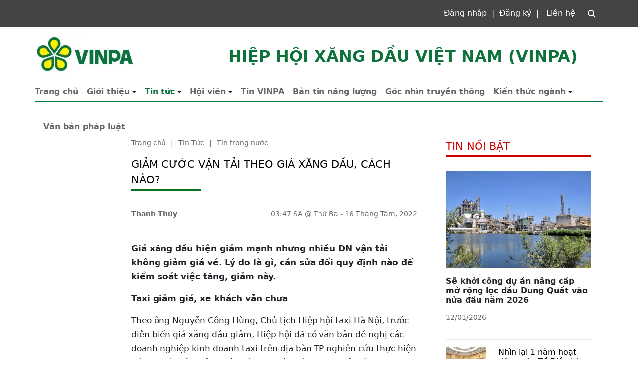

--- FILE ---
content_type: text/html; charset=utf-8
request_url: https://www.hiephoixangdau.org/nd/tin-trong-nuoc/giam-cuoc-van-tai-theo-gia-xang-dau-cach-nao.html
body_size: 10840
content:
<!DOCTYPE html><html xmlns="http://www.w3.org/1999/xhtml" lang="vi"><head><title>Giảm cước vận tải theo giá xăng dầu, cách nào? :: Nội dung :: Hiệp hội Xăng dầu Việt Nam (VINPA)</title><meta name="viewport" content="width=device-width, initial-scale=1"/><link rel="canonical" href="https://www.hiephoixangdau.org/nd/tin-trong-nuoc/giam-cuoc-van-tai-theo-gia-xang-dau-cach-nao.html"/><link rel="preconnect" href="//cdnjs.cloudflare.com"/><link rel="preconnect" href="//fonts.googleapis.com"/><link rel="preconnect" href="//fonts.gstatic.com"/><link rel="preconnect" href="//st.hiephoixangdau.org"/><link rel="preconnect" href="//fs.hiephoixangdau.org"/><meta name="description" content="Giá xăng dầu hiện giảm mạnh nhưng nhiều DN vận tải không giảm giá vé. Lý do là gì, cần sửa đổi quy định nào để kiểm soát việc tăng, giảm này., Website chính thức của Hiệp hội Xăng dầu Việt Nam"/><meta property="og:locale" content="vi_VN"/><meta property="og:url" content="https://www.hiephoixangdau.org/nd/tin-trong-nuoc/giam-cuoc-van-tai-theo-gia-xang-dau-cach-nao.html"/><meta property="og:title" content="Giảm cước vận tải theo giá xăng dầu, cách nào?"/><meta property="og:description" content="Giá xăng dầu hiện giảm mạnh nhưng nhiều DN vận tải không giảm giá vé. Lý do là gì, cần sửa đổi quy định nào để kiểm soát việc tăng, giảm này."/><meta property="og:image" content="https://fs.hiephoixangdau.org/thumbnailwebps/caaa380c14c7489cad19006e3c1af5e6/0/0/0/c365cb0ea8c04f65910c06cb3f479282/0/2022/0000352031608/giam-cuoc-van-tai-theo-gia-xang-dau-cach-nao.webp"/><meta name="twitter:card" content="summary_large_image"/><meta name="twitter:title" content="Giảm cước vận tải theo giá xăng dầu, cách nào?"/><meta name="twitter:description" content="Giá xăng dầu hiện giảm mạnh nhưng nhiều DN vận tải không giảm giá vé. Lý do là gì, cần sửa đổi quy định nào để kiểm soát việc tăng, giảm này."/><meta name="twitter:image" content="https://fs.hiephoixangdau.org/thumbnailwebps/caaa380c14c7489cad19006e3c1af5e6/0/0/0/c365cb0ea8c04f65910c06cb3f479282/0/2022/0000352031608/giam-cuoc-van-tai-theo-gia-xang-dau-cach-nao.webp"/><meta property="og:type" content="article"/><meta property="article:author" content="https://www.facebook.com/hiephoixangdauvietnam"/><link rel="stylesheet" crossorigin="anonymous" href="//st.hiephoixangdau.org/_assets/default.css?v=1765772771"/><link rel="stylesheet" href="//st.hiephoixangdau.org/_themes/default/css/all.css?v=1765772819"/><link rel="stylesheet" crossorigin="anonymous" href="//st.hiephoixangdau.org/_css/s_8e2c915453f94b3f8ae202f9e1092177.css?v=1766850248"/><link rel="stylesheet" crossorigin="anonymous" href="//st.hiephoixangdau.org/_css/d_5370ef63d6764c0abedca89fe976301e.css?v=1706255291"/><style>#mmenujs-8d4eb23bdfe74bf8a42ee073253f82a0:not(.mm-menu_offcanvas){display:none}</style></head><body><div class="vinpa nd default desktop macos desktop-os tin-trong-nuoc cms-content view"><header class="header"><div class="container"><div class="zone widgets text-end full"><div class="portlet search"><div class="content"><div class="navigator previous links"><div class="signin"><a href="//cms.vieapps.net/home">Đăng nhập</a><a href="//cms.vieapps.net/home">Đăng ký</a><a href="/lien-he.html">Liên hệ</a></div><span class="search box start"><span><input type="text" maxlength="150" onkeyup="__onsearch(event, this)" placeholder=""/><span class="fa fa-search"></span></span></span></div></div></div></div></div></header><div class="container-fluid"><div class="logo-menu main container"><div class="change"><div class="zone logo"><div class="portlet logo"><div class="content"><div class="header-logo row"><div class="item-logo"><h1><a href="/index.html" style="background-image:url(//fs.hiephoixangdau.org/images/7bcee1f45afc4983ba01ed14bd00211c/e9cc2e3e1f9841a39bea4eb57272c615/logo-vinpa-default.jpg.webp)">VINPA</a></h1></div><div class="item-text"><h2>          Hiệp hội Xăng dầu Việt Nam (VINPA)     </h2></div></div></div></div></div><nav class="zone menu"><div class="portlet menu-chinh"><div class="content"><nav id="mmenujs-8d4eb23bdfe74bf8a42ee073253f82a0" class="navigator mm-menu"><ul><li class="search box"><span><span><input type="text" maxlength="150" onkeyup="__onsearch(event, this)" placeholder=""/><span class="fa fa-search"></span></span></span></li><li><a href="/index.html">Trang chủ</a></li><li class="has children"><a href="/gioi-thieu/gioi-thieu/gioi-thieu-ve-hiep-hoi.html">Giới thiệu</a><label></label><ul><li><a href="/gioi-thieu/gioi-thieu/chuc-nang-nhiem-vu-quyen-han-cua-hiep-hoi.html">Vai trò nhiệm vụ</a></li><li><a href="/gioi-thieu/gioi-thieu/phuong-huong-hoat-dong-cua-hiep-hoi.html">Phương hướng hoạt động</a></li><li><a href="/gioi-thieu/gioi-thieu/danh-sach-ban-chap-hanh.html">Danh sách ban chấp hành</a></li></ul></li><li class="has children selected"><a href="/nd/tin-tuc.html">Tin tức</a><label></label><ul><li class="selected"><a href="/nd/tin-trong-nuoc.html">Tin trong nước</a></li><li><a href="/nd/tin-quoc-te.html">Tin quốc tế</a></li></ul></li><li class="has children"><a href="/nd/hoi-vien/thu-ngo.html">Hội viên</a><label></label><ul><li><a href="/nd/tin-hoi-vien.html">Tin hội viên</a></li><li><a href="/ds-hoi-vien.html">Danh sách hội viên</a></li><li><a href="/nd/hoi-vien/thu-tuc-gia-nhap.html">Thủ tục gia nhập</a></li><li><a href="/nd/hoi-vien/quyen-loi-va-nghia-vu-cua-hoi-vien.html">Quyền lợi nghĩa vụ</a></li></ul></li><li><a href="/nd/tin-vinpa.html">Tin VINPA</a></li><li><a href="/nd/ban-tin-nang-luong.html">Bản tin năng lượng</a></li><li><a href="/nd/du-luan-truyen-thong.html">Góc nhìn truyền thông</a></li><li class="has children"><a href="/nd/kien-thuc-nganh.html">Kiến thức ngành</a><label></label><ul><li><a href="/nd/kien-thuc/">Kiến Thức</a></li><li><a href="/nd/hoi-dap.html">Hỏi đáp</a></li><li><a href="/thuat-ngu-chuyen-nganh.html">Thuật ngữ chuyên ngành</a></li></ul></li><li><a href="/van-ban-phap-luat.html">Văn bản pháp luật</a></li></ul></nav><a href="#mmenujs-8d4eb23bdfe74bf8a42ee073253f82a0" class="navigator toggle"><button type="button"><i class="fas fa-bars"></i></button></a><nav class="navigator"><ul><li><a href="/index.html">Trang chủ</a></li><li class="has children"><a href="/gioi-thieu/gioi-thieu/gioi-thieu-ve-hiep-hoi.html">Giới thiệu</a><label></label><ul><li><a href="/gioi-thieu/gioi-thieu/chuc-nang-nhiem-vu-quyen-han-cua-hiep-hoi.html">Vai trò nhiệm vụ</a></li><li><a href="/gioi-thieu/gioi-thieu/phuong-huong-hoat-dong-cua-hiep-hoi.html">Phương hướng hoạt động</a></li><li><a href="/gioi-thieu/gioi-thieu/danh-sach-ban-chap-hanh.html">Danh sách ban chấp hành</a></li></ul></li><li class="has children selected"><a href="/nd/tin-tuc.html">Tin tức</a><label></label><ul><li class="selected"><a href="/nd/tin-trong-nuoc.html">Tin trong nước</a></li><li><a href="/nd/tin-quoc-te.html">Tin quốc tế</a></li></ul></li><li class="has children"><a href="/nd/hoi-vien/thu-ngo.html">Hội viên</a><label></label><ul><li><a href="/nd/tin-hoi-vien.html">Tin hội viên</a></li><li><a href="/ds-hoi-vien.html">Danh sách hội viên</a></li><li><a href="/nd/hoi-vien/thu-tuc-gia-nhap.html">Thủ tục gia nhập</a></li><li><a href="/nd/hoi-vien/quyen-loi-va-nghia-vu-cua-hoi-vien.html">Quyền lợi nghĩa vụ</a></li></ul></li><li><a href="/nd/tin-vinpa.html">Tin VINPA</a></li><li><a href="/nd/ban-tin-nang-luong.html">Bản tin năng lượng</a></li><li><a href="/nd/du-luan-truyen-thong.html">Góc nhìn truyền thông</a></li><li class="has children"><a href="/nd/kien-thuc-nganh.html">Kiến thức ngành</a><label></label><ul><li><a href="/nd/kien-thuc/">Kiến Thức</a></li><li><a href="/nd/hoi-dap.html">Hỏi đáp</a></li><li><a href="/thuat-ngu-chuyen-nganh.html">Thuật ngữ chuyên ngành</a></li></ul></li><li><a href="/van-ban-phap-luat.html">Văn bản pháp luật</a></li></ul></nav></div></div></nav></div></div></div><div class="main container news"><div class="row"><div class="zone content widgets col-12 col-lg-8"><div class="portlet bai-viet"><div class="content"><ul class="cms breadcrumbs" itemprop="breadcrumb" itemtype="http://schema.org/BreadcrumbList"><li itemprop="itemListElement" itemtype="http://schema.org/ListItem"><meta property="position" content="1"/><span><a href="/index.html">Trang chủ</a></span></li><li><label>|</label></li><li itemprop="itemListElement" itemtype="http://schema.org/ListItem"><meta property="position" content="2"/><span><a href="/nd/tin-tuc.html">Tin Tức</a></span></li><li><label>|</label></li><li itemprop="itemListElement" itemtype="http://schema.org/ListItem"><meta property="position" content="3"/><span><a href="/nd/tin-trong-nuoc.html">Tin trong nước</a></span></li></ul><div class="cms view content"><div class="title-view"><span>Giảm cước vận tải theo giá xăng dầu, cách nào?</span><svg width="140" height="10"><rect width="140" height="5" style="fill:#07711d"/></svg></div><div class="meta"><span><label>Thanh Thúy</label></span><section><span>03:47 SA @ Thứ Ba - 16 Tháng Tám, 2022<i style="display:none" class="edit icon float-end fas fa-edit"></i></span></section></div><section class="body"><p><span style="font-size:13pt;"><strong>Giá xăng dầu hiện giảm mạnh nhưng nhiều DN vận tải không giảm giá vé. Lý do là gì, cần sửa đổi quy định nào để kiểm soát việc tăng, giảm này.</strong></span></p><p><strong><span style="font-size:13pt;">Taxi giảm giá, xe khách vẫn chưa</span></strong></p><p><span style="font-size:13pt;">Theo ông Nguyễn Công Hùng, Chủ tịch Hiệp hội taxi Hà Nội, trước diễn biến giá xăng dầu giảm, Hiệp hội đã có văn bản đề nghị các doanh nghiệp kinh doanh taxi trên địa bàn TP nghiên cứu thực hiện đồng nhất việc giảm giá cước taxi với mức tham khảo từ 500 đồng/km - 1.000 đồng/km.</span></p><p><span style="font-size:13pt;">“Đến nay, Thanh Nga và Vạn Xuân là hai hãng taxi đã thực hiện việc giảm giá cước. Các doanh nghiệp còn lại đang kê khai giá cước mới để gửi Sở GTVT TP Hà Nội”, ông Hùng nói và cho biết, mức giá cước hiện tại của hầu hết các hãng taxi ở Hà Nội là 15.000 đồng/km.</span></p><p style="text-align:center;"><em><img loading="lazy" decoding="async" alt="Giảm cước vận tải theo giá xăng dầu, cách nào? 1" src="//cdn.baogiaothong.vn/upload/images/2022-3/article_img/2022-08-15/img-bgt-2021-3-1660571036-width1280height803.jpg"/></em></p><p style="text-align:center;"><em><span style="font-size:13pt;">Dù giá xăng dầu đã liên tiếp giảm trong thời gian gần đây nhưng nhiều doanh nghiệp vận tải vẫn chưa giảm giá cước. Ảnh: Tạ Hải</span></em></p><table align="right" border="0" cellpadding="0" cellspacing="0" class="table table-bordered" style="background-color:rgb(102, 153, 255);width:300px;"><tbody><tr><td><p><span style="color:#000080;">Khi giá xăng tăng lên trên 30.000 đồng/lít và đạt đỉnh hơn 32.000 đồng/lít, một số doanh nghiệp taxi đã đề xuất tăng giá cước, khi đã hoàn thành thủ tục chuẩn bị thực hiện thì giá xăng lại hạ nên chưa kịp điều chỉnh.<br/>Doanh nghiệp taxi phải trải qua các công đoạn như đề xuất mức giá cước mới, chờ thủ tục đồng ý từ 5 - 7 ngày, sau đó, liên hệ với các cơ quan đăng kiểm để tổ chức kiểm định đồng hồ tính tiền, trung bình cần từ nửa tháng đến cả tháng mới có thể triển khai. Vì thế, doanh nghiệp sẽ phải lên kế hoạch rõ ràng trước khi quyết định đề xuất tăng, giảm giá cước.</span></p><p><span style="color:#000080;">Ông <strong>Nguyễn Công Hùng</strong>, <em><strong>Chủ tịch Hiệp hội Taxi Hà Nội</strong></em></span></p></td></tr></tbody></table><p><span style="font-size:13pt;">Vào thời điểm trước tháng 1/2022, khi giá xăng tăng đến 23.600 đồng/lít, giá cước của các hãng taxi vẫn giữ nguyên khoảng 13.800 đồng/km so với đợt giá xăng dưới 20.000 đồng/lít. Sau đó, do giá xăng dầu tăng liên tục, các hãng đề xuất tăng giá cước lên 8%.</span></p><p><span style="font-size:13pt;">Tới đây, sau khi điều chỉnh, mức giá mới sẽ còn từ 14.000 - 14.500 đồng/km, giảm khoảng 7%, gần tương đương với mức giá cước đã tăng, trong khi giá xăng thời điểm này còn ở mức 24.600 đồng/lít (cao hơn 7% so với giá xăng thời điểm các doanh nghiệp taxi đề xuất tăng giá).</span></p><p><span style="font-size:13pt;">“Mỗi lần điều chỉnh giá cước, các hãng taxi tốn rất nhiều chi phí để kiểm định lại đồng hồ và trang bị bộ dán giá cước mới. Tổng mức phí để thực hiện là 150.000 đồng/xe”, ông Hùng nói và cho biết, vì chi phí lớn và mỗi lần đề xuất tăng/giảm giá cước mất nhiều thời gian, nhân lực để thực hiện nên trước khi triển khai các doanh nghiệp cần phải có lộ trình, kế hoạch cụ thể, hay nói cách khác là phải có độ trễ sau các đợt giảm giá xăng dầu.</span></p><p><span style="font-size:13pt;">Ông Đỗ Văn Bằng, Giám đốc Công ty TNHH Minh Thành Phát (sở hữu hãng xe Sao Việt) cho biết, giá cước tuyến Hà Nội - Lào Cai hiện nay của hãng là 280.000 đồng/người/lượt, tăng 40.000 đồng (tương đương khoảng 16% so với giá vé trước đây).</span></p><p><span style="font-size:13pt;">Thời điểm tăng giá vé vào khoảng tháng 3/2022, khi giá xăng dầu ở mức 25.000 đồng/lít, sau đó liên tục tăng cao, chạm mốc gần 33.000 đồng/lít nhưng doanh nghiệp không điều chỉnh tăng theo.</span></p><p><span style="font-size:13pt;">Đến nay, giá xăng tuy đã giảm xuống chỉ còn 24.600 đồng/lít nhưng thời gian giảm chưa dài, chưa đủ để doanh nghiệp bù lỗ trong khoảng thời gian giá xăng tăng cao. Do đó, doanh nghiệp vẫn chưa đề xuất giá cước mới.</span></p><p><span style="font-size:13pt;">Tương tự, ông Hán Trọng Bằng, chủ hãng xe Cường An chuyên tuyến Hà Nội - Tuyên Quang cho biết, trước đây, khi giá xăng chỉ 15.000 - 16.000 đồng/lít, giá vé tuyến Hà Nội - Tuyên Quang là 100.000 đồng/vé.</span></p><p><span style="font-size:13pt;">Khi giá xăng tăng đến 26.000 đồng/lít vào tháng 4/2022 (tăng đến 68%), doanh nghiệp mới đề xuất tăng giá vé lên 120.000 đồng/vé (tăng khoảng 20%). Giá xăng hiện tại đã giảm, tuy nhiên vẫn ở mức cao so với thời điểm áp dụng mức giá cũ nên hãng cũng chưa đề xuất giảm.</span></p><p><span style="font-size:13pt;">Tại TP.HCM, ông Tạ Long Hỷ, Chủ tịch Hiệp hội Taxi TP.HCM, Giám đốc Taxi Vinasun cho biết, Vinasun vừa đăng ký thủ tục giảm giá cước 1.000 đồng/km sau khi giá xăng dầu giảm. Cách đây mấy tháng khi giá xăng dầu lên, hãng cũng chỉ tăng 600 đồng/km.</span></p><p><span style="font-size:13pt;">Ông Đào Việt Ánh, Phó tổng giám đốc Công ty CP Xe khách Phương Trang - FUTA Bus Lines thông tin, lần giảm giá xăng dầu này, công ty không giảm giá cước mà vẫn giữ nguyên. Lý do từ trước dịch đến nay, kể cả trong giai đoạn xăng tăng giá mạnh nhưng công ty vẫn không tăng giá vé.</span></p><p><span style="font-size:13pt;">Tương tự, ông Lê Ðức Thành, Giám đốc Công ty Thành Bưởi cũng cho biết, công ty vẫn giữ nguyên giá vé không tăng, giảm, bởi trong đợt xăng tăng giá trước đó giá vé công ty không tăng.</span></p><p><strong><span style="font-size:13pt;">Giá cước không chỉ phụ thuộc vào xăng dầu?</span></strong></p><p><span style="font-size:13pt;">Theo ông Nguyễn Văn Quyền, Chủ tịch Hiệp hội Vận tải ô tô VN, giá cước vận tải hàng hóa hoạt động theo cơ chế thị trường.</span></p><p><span style="font-size:13pt;">Đối với vận tải taxi, vận tải khách tuyến cố định và xe buýt, Nhà nước yêu cầu phải kê khai giá. Các doanh nghiệp vận tải thuộc các loại hình này tự kê khai và đăng ký giá với Nhà nước.</span></p><p><span style="font-size:13pt;">Ông Quyền cho rằng, trong các chi phí đầu vào, giá xăng dầu được các doanh nghiệp dự báo giá nhiên liệu trên thị trường trung bình trong thời gian 3 hay 6 tháng. Doanh nghiệp không căn cứ vào giá xăng dầu trong kỳ điều hành 10 ngày để điều chỉnh giá cước.</span></p><p><span style="font-size:13pt;">“Đối với vận tải hàng hóa, thường hợp đồng giá cước được ký theo lô hàng và được vận chuyển trong thời gian dài. Vận tải khách thì phải đăng ký giá cước với cơ quan quản lý, phải cài đặt lại đồng hồ, phải in vé nên doanh nghiệp không thể điều chỉnh giá cước theo chu kỳ này”, ông Quyền nói.</span></p><p><span style="font-size:13pt;">Cũng theo ông Quyền, giá cước của mỗi doanh nghiệp được xây dựng trên cơ sở các chi phí đầu vào của giá thành vận tải. Những yếu tố cấu thành nên chi phí vận tải là một trong các căn cứ để doanh nghiệp quyết định giá cước.</span></p><p><span style="font-size:13pt;">“Chi phí về nhiên liệu chiếm tỷ trọng lớn trong giá thành vận tải. Giá đó được doanh nghiệp dự báo trong một chu kỳ để tính toán giá cước. Giá cước này cũng được tính trên cung cầu của thị trường, độ tín nhiệm của chủ hàng hay hành khách, chất lượng dịch vụ của doanh nghiệp. Như vậy, giá cước phụ thuộc vào nhiều yếu tố chứ không chỉ phụ thuộc vào chi phí xăng dầu”, ông Quyền nói.</span></p><p><span style="font-size:13pt;">Ông Đỗ Công Thủy, Phó Vụ trưởng Vụ Vận tải, Tổng cục Đường bộ VN cho hay, doanh nghiệp vận tải hoạt động theo cơ chế thị trường, tự đăng ký và kê khai giá cước và cơ quan quản lý Nhà nước không thể buộc doanh nghiệp giảm giá cước. “Kê khai giá là việc của doanh nghiệp vận tải, chỉ khi họ bán vé cao hơn giá kê khai cơ quan Nhà nước mới xử lý được”, ông Thủy nói.</span></p><p><span style="font-size:13pt;">Theo ông Thủy, để góp phần bình ổn giá tiêu dùng, Tổng cục Đường bộ VN cũng chỉ có hình thức đề nghị các sở GTVT yêu cầu doanh nghiệp vận tải rà soát, giảm giá cước phù hợp với diễn biến giảm giá xăng dầu.</span></p><p><strong><span style="font-size:13pt;">Kiểm soát cách nào?</span></strong></p><p style="text-align:center;"><em><img loading="lazy" decoding="async" src="//cdn.baogiaothong.vn/upload/images/2022-3/article_img/2022-08-15/img-bgt-2021-7-1660571144-width1280height764.jpg"/></em></p><p style="text-align:center;"><em><span style="font-size:13pt;">Mức giá cước hiện tại của hầu hết các hãng taxi ở Hà Nội là 15.000 đồng/km Ảnh: Tạ Hải</span></em></p><p><span style="font-size:13pt;">Nói về cách kiểm soát giá cước, ông Thủy cho hay, doanh nghiệp đăng ký kê khai tăng giá cước ở thời điểm giá xăng dầu tăng cao nhất.</span></p><p><span style="font-size:13pt;">Vì thế, khi giá nhiên liệu giảm sâu như thời điểm hiện nay, nếu thấy giá vé bất hợp lý, sở GTVT các tỉnh, thành phố cần yêu cầu doanh nghiệp rà soát kê khai lại giá cước.</span></p><p><span style="font-size:13pt;">Phân tích cụ thể hơn, ông Thủy cho biết, khi giá xăng dầu tăng 50%, các doanh nghiệp vận tải chỉ tăng 10% giá vé.</span></p><p><span style="font-size:13pt;">Mức tăng của giá xăng dầu sẽ hình thành mặt bằng giá mới do lương và các loại chi phí vận tải khác đều tăng theo. Mức tăng của các chi phí đầu vào khác ngoài xăng có thể còn cao hơn mức giá vé tăng 10% của doanh nghiệp nên sẽ khó giảm giá cước vận tải.</span></p><p><span style="font-size:13pt;">Giảm giá vé hay không phụ thuộc phần lớn vào kê khai lại của doanh nghiệp. Ví dụ, tại thời điểm doanh nghiệp kê khai, giá xăng dầu cao nhất là 32.000 đồng, sau đó lại giảm xuống 25.000 đồng.</span></p><p><span style="font-size:13pt;">Nếu doanh nghiệp không giảm giá vé đã tăng trước đó là 10% các sở GTVT có thể yêu cầu doanh nghiệp rà soát kê khai lại.</span></p><p><span style="font-size:13pt;">Khi doanh nghiệp kê khai lại, các chi phí đầu vào và xăng dầu có tăng hay giữ nguyên so với mức giá tăng cao nhất của xăng dầu mới tính toán được giá cước vận tải có cao hay không.</span></p><p><span style="font-size:13pt;">“Tuy nhiên, hiện nay chưa có quy định yêu cầu doanh nghiệp phải kê khai lại. Khi sửa các nghị định về kê khai giá, có thể kiến nghị bổ sung nội dung: Khi các yếu tố đầu vào hình thành giá thay đổi, nếu doanh nghiệp không thực hiện điều chỉnh giá, cơ quan Nhà nước có thẩm quyền được yêu cầu doanh nghiệp kê khai lại”, ông Thủy nói.</span></p><table align="center" border="0" cellpadding="0" cellspacing="0" class="table table-bordered" style="background-color:rgb(102, 153, 204);width:500px;"><tbody><tr><td><p><strong><span style="color:#000080;"><span style="font-size:13pt;">Giữ giá vé cao mà không có khách thì không sống được</span></span></strong></p><p><span style="color:#000080;"><span style="font-size:13pt;">Đại diện Bến xe Miền Đông, TP.HCM cho biết, hiện nay có khoảng 145 doanh nghiệp hoạt động tại bến nhưng chỉ có Công ty Hồng Sơn chạy tuyến Nam Tuy Hòa đăng ký giảm giá cước.</span></span></p><p><span style="color:#000080;"><span style="font-size:13pt;">Lúc xăng tăng giá, nhiều đơn vị cũng chỉ tăng từ 20 - 23% giá cước hoặc không tăng nên đến thời điểm này, hầu hết doanh nghiệp trong bến không giảm giá vé.</span></span></p><p><span style="color:#000080;"><span style="font-size:13pt;">“Nếu tăng giá vé cao mà không có khách thì doanh nghiệp không sống được. Do đó, doanh nghiệp họ tự cân đối nguồn thu, tuyến đường, lượng khách để có thể tăng hay giảm cho phù hợp”, vị này nói.</span></span></p><p><span style="color:#000080;"><span style="font-size:13pt;">Theo, ông Lê Trung Tính, Chủ tịch Hiệp hội Vận tải ô tô khách TP.HCM, giá xăng dầu giảm thì hẳn nhiên giá cước vận tải phải giảm. Tuy nhiên, giá cước sẽ giảm ở mức tương ứng, tùy loại xe, tuyến đường.</span></span></p><p><strong><span style="color:#000080;"><span style="font-size:13pt;">Giảm giá cước vận tải đường sắt</span></span></strong></p><p><span style="color:#000080;"><span style="font-size:13pt;">Ông Đỗ Văn Hoan, Chủ tịch HĐQT Công ty CP Vận tải đường sắt Hà Nội cho biết, đơn vị luôn bám sát biến động giá xăng dầu để điều chỉnh giá cước phù hợp, linh hoạt để hài hòa lợi ích khách hàng.</span></span></p><p><span style="color:#000080;"><span style="font-size:13pt;">Cụ thể, từ ngày 10/8 - 21/8/2022, công ty đã điều chỉnh giá vé các tàu Thống nhất như: Giảm 3% giá vé ghế ngồi và 5% giá vé giường nằm; Các tàu chạy trên tuyến Hà Nội - Vinh, Hà Nội - Đồng Hới giảm 10% giá vé. Riêng các tuyến Hà Nội - Lào Cai, Hà Nội - Hải Phòng không giảm giá vé do không tăng giá vé khi giá nhiên liệu tăng.</span></span></p><p><span style="color:#000080;"><span style="font-size:13pt;">Đối với tàu khách chạy giai đoạn thấp điểm, sau giai đoạn cao điểm hè từ ngyaf 22/8 đến hết 31/12/2022 (trừ dịp nghỉ lễ 2/9 và Tết Dương lịch năm 2023), công ty xây dựng giá vé tàu khách Thống nhất bằng 84% giá vé áp dụng cho giai đoạn hè; Giá vé tàu khách khu đoạn tàu khách Hà Nội - Vinh bằng 77% so với giá vé hè; Giá vé tàu Hà Nội - Lào Cai giảm 10% trong các ngày đầu tuần.</span></span></p><p><span style="color:#000080;"><span style="font-size:13pt;">Với cước hàng hóa, từ ngày 15/7/2022 đến nay, công ty đã giảm tổng cộng 5% trên các tuyến đường sắt.</span></span></p><p><span style="color:#000080;"><span style="font-size:13pt;">Ở khu vực phía Nam, ông Thái Văn Truyền, Tổng giám đốc Công ty CP Vận tải đường sắt Sài Gòn cho biết, ngay khi giá nhiên liệu “hạ nhiệt”, vừa qua công ty đã giảm giá vé tàu khách 3 - 5%. Cước vận tải hàng hóa cũng đã giảm nhiều đợt, mức cao nhất là 5%. Công ty sẽ tiếp tục theo dõi biến động giá nhiên liệu để có điều chỉnh giá cước phù hợp.</span></span></p></td></tr></tbody></table></section><div class="info"><div><span>Nguồn:</span><span><label>Báo Giao thông</label></span></div><section><span class="shares facebook"><a href="#" data-share-to="facebook"><i class="fab fa-facebook"></i>                  Facebook</a></span><span class="shares twitter"><a href="#" data-share-to="twitter"><i class="fab fa-twitter"></i>                  Twitter</a></span></section></div></div><div class="cms view others"><div class="cms list title others"><h3>TIN KHÁC</h3></div><ul class="cms list"><li class="no thumbnail"><h3><a href="/nd/tin-trong-nuoc/hoi-nghi-tong-ket-cong-tac-dieu-hanh-cung-ung-xang-dau-nam-2025.html">Hội nghị tổng kết công tác điều hành, cung ứng xăng dầu năm 2025</a><span>(16/01/2026)</span></h3></li><li class="no thumbnail"><h3><a href="/nd/tin-trong-nuoc/tap-doan-mitsui-co-nhat-ban-quan-tam-va-mong-muon-hop-tac-trien-khai-lo-trinh-ap-dung-xang-sinh-hoc-e10-tai-viet-nam.html">Tập đoàn Mitsui &amp; Co Nhật Bản quan tâm và mong muốn hợp tác triển khai lộ trình áp dụng xăng sinh học E10 tại Việt Nam</a><span>(16/01/2026)</span></h3></li><li class="no thumbnail"><h3><a href="/nd/tin-trong-nuoc/thong-tin-ve-viec-dieu-hanh-gia-xang-dau-ngay-15-1-2026.html">Thông tin về việc điều hành giá xăng dầu ngày 15/1/2026</a><span>(15/01/2026)</span></h3></li><li class="no thumbnail"><h3><a href="/nd/tin-trong-nuoc/tap-doan-xang-dau-viet-nam-long-trong-to-chuc-le-ky-niem-70-nam-thanh-lap-don-nhan-huan-chuong-lao-dong-hang-nhat-lan-thu-3.html">Tập đoàn Xăng dầu Việt Nam long trọng tổ chức Lễ kỷ niệm 70 năm thành lập, đón nhận Huân chương Lao động hạng Nhất (lần thứ 3)</a><span>(14/01/2026)</span></h3></li><li class="no thumbnail"><h3><a href="/nd/tin-trong-nuoc/se-khoi-cong-du-an-nang-cap-mo-rong-loc-dau-dung-quat-vao-nua-dau-nam-2026.html">Sẽ khởi công dự án nâng cấp mở rộng lọc dầu Dung Quất vào nửa đầu năm 2026</a><span>(12/01/2026)</span></h3></li></ul></div></div></div></div><div class="zone sidebar widgets col-12 col-lg-4"><div class="portlet hot-news"><div class="content"><div class="col-12 title"><h3>Tin nổi bật</h3></div><ul class="cms list grid columns"><li class="col-12"><figure><a href="/nd/tin-trong-nuoc/se-khoi-cong-du-an-nang-cap-mo-rong-loc-dau-dung-quat-vao-nua-dau-nam-2026.html"><picture><source srcset="//fs.hiephoixangdau.org/thumbnailwebps/caaa380c14c7489cad19006e3c1af5e6/0/0/0/8131c47a70a04c0ca82bea80be4133fc/0/2026/4784945031201/se-khoi-cong-du-an-nang-cap-mo-rong-loc-dau-dung-quat-vao-nua-dau-nam-2026.webp"/><img alt="" src="//fs.hiephoixangdau.org/thumbnails/no-image.png"/></picture></a></figure><h3><a href="/nd/tin-trong-nuoc/se-khoi-cong-du-an-nang-cap-mo-rong-loc-dau-dung-quat-vao-nua-dau-nam-2026.html">Sẽ khởi công dự án nâng cấp mở rộng lọc dầu Dung Quất vào nửa đầu năm 2026</a></h3><span>12/01/2026</span></li></ul></div></div><div class="portlet list-news"><div class="content"><ul class="cms list grid columns content"><div class="side-news"><li><div class="row"><div class="col-md-4"><figure><picture><source srcset="//fs.hiephoixangdau.org/thumbnailwebps/caaa380c14c7489cad19006e3c1af5e6/0/0/0/ee582f4c6ba9426f82078bfc0c84ed6f/0/2026/2804606031201/nhin-lai-1-nam-hoat-dong-cua-to-dieu-hanh-thi-truong-trong-nuoc-2025.webp"/><img alt="" src="//fs.hiephoixangdau.org/thumbnails/no-image.png"/></picture></figure></div><div class="col-md-8"><a href="/nd/tin-trong-nuoc/nhin-lai-1-nam-hoat-dong-cua-to-dieu-hanh-thi-truong-trong-nuoc-2025.html"><h3 data-fixed-lines="2">Nhìn lại 1 năm hoạt động của Tổ Điều hành thị trường trong nước 2025</h3></a><span>12/01/2026</span></div></div></li><li><div class="row"><div class="col-md-4"><figure><picture><source srcset="//fs.hiephoixangdau.org/thumbnailwebps/caaa380c14c7489cad19006e3c1af5e6/0/0/0/88b54b11303142f98f51ce182cb05de2/0/2026/1682532031201/trang-nghiem-le-thuong-co-va-gan-bien-cong-trinh-chao-mung-70-nam-petrolimex-tai-tru-so-so-01-kham-thien.webp"/><img alt="" src="//fs.hiephoixangdau.org/thumbnails/no-image.png"/></picture></figure></div><div class="col-md-8"><a href="/nd/hoi-vien/trang-nghiem-le-thuong-co-va-gan-bien-cong-trinh-chao-mung-70-nam-petrolimex-tai-tru-so-so-01-kham-thien.html"><h3 data-fixed-lines="2">Trang nghiêm Lễ Thượng cờ và Gắn biển công trình chào mừng 70 năm Petrolimex tại Trụ sở số 01 Khâm Thiên</h3></a><span>12/01/2026</span></div></div></li><li><div class="row"><div class="col-md-4"><figure><picture><source srcset="//fs.hiephoixangdau.org/thumbnailwebps/caaa380c14c7489cad19006e3c1af5e6/0/0/0/fa346b06afa244149911d49068635d55/0/2026/3011744020801/petrolimex-can-tho-chao-don-nam-2026-thanh-cong-voi-03-chxd-dong-loat-khai-truong.webp"/><img alt="" src="//fs.hiephoixangdau.org/thumbnails/no-image.png"/></picture></figure></div><div class="col-md-8"><a href="/nd/tin-trong-nuoc/petrolimex-can-tho-chao-don-nam-2026-thanh-cong-voi-03-chxd-dong-loat-khai-truong.html"><h3 data-fixed-lines="2">Petrolimex Cần Thơ chào đón năm 2026 thành công với 03 CHXD đồng loạt khai trương</h3></a><span>08/01/2026</span></div></div></li><li><div class="row"><div class="col-md-4"><figure><picture><source srcset="//fs.hiephoixangdau.org/thumbnailwebps/caaa380c14c7489cad19006e3c1af5e6/0/0/0/f3895fedc9e94a3ca71ebfa651f55042/0/2025/2960214042912/bo-cong-thuong-lam-viec-voi-tong-cong-ty-xang-dau-quan-doi.webp"/><img alt="" src="//fs.hiephoixangdau.org/thumbnails/no-image.png"/></picture></figure></div><div class="col-md-8"><a href="/nd/tin-trong-nuoc/bo-cong-thuong-lam-viec-voi-tong-cong-ty-xang-dau-quan-doi-1766981632-1694160281.html"><h3 data-fixed-lines="2">Bộ Công Thương làm việc với Tổng Công ty Xăng dầu Quân đội</h3></a><span>29/12/2025</span></div></div></li></div></ul></div></div><div class="portlet price-oil"><div class="content"><div class="title"><h3>        Giá dầu thô thế giới   </h3></div><div class="containertab"><ul class="nav nav-tabs" id="myTab" role="tablist"><li class="nav-item"><a class="nav-link active" id="sectionA-tab" data-bs-toggle="tab" type="button" data-bs-target="#sectionA" role="tab" aria-controls="sectionA" aria-selected="true">WTI</a></li><li class="nav-item"><a class="nav-link" id="sectionB-tab" data-bs-toggle="tab" type="button" data-bs-target="#sectionB" role="tab" aria-controls="sectionB" aria-selected="false">Brent</a></li></ul><div class="tab-content" id="nav-tabContent"><div id="sectionA" class="text-left tab-pane fade in active show" role="tabpanel" aria-labelledby="sectionA-tab" style="padding-bottom:25px"><div class="table-wti"></div></div><div id="sectionB" class="text-left tab-pane fade in" role="tabpanel" aria-labelledby="sectionB-tab" style="padding-bottom:25px"><div class="table-brent"></div></div></div></div></div></div><div class="portlet price-plx"><div class="content"><div class="title"><h3>        Giá bán lẻ   </h3></div><div class="item__pricePetrol"><div class="f-group"><table><thead><tr><th>Sản phẩm</th><th><a>Vùng 1</a></th><th><a href="//www.petrolimex.com.vn/ndi/huong-dan-tieu-dung/dm-cac-dia-ban-xa-cang-xa-kho-dau-moi-xa-csxd-co-cpkd-cao-dia-ban-vung-2.html" target="_blank">Vùng 2</a></th></tr></thead><tbody class="product prices"></tbody></table></div></div></div></div><div class="portlet video-lib"><div class="content"><div class="title"><h3>Video</h3></div><div class="video"><video controls="true" width="100%" poster="https://fs.hiephoixangdau.org/thumbnailwebps/caaa380c14c7489cad19006e3c1af5e6/0/0/0/ec2cce72f60c416f94c1bae1b3769996/0/2024/6214616081306/hoi-thao-lay-y-kien-xay-dung-nd-moi-ve-kinh-doanh-xang-dau.webp"><source src="//fs.hiephoixangdau.org/files/caaa380c14c7489cad19006e3c1af5e6/video=mp4/415d90df0a034b2a86e9c206de0ad471/xang_dau_ngay_7.5-10002.mp4" type="video/mp4"/></video></div></div></div></div></div></div><div class="container empty"></div><div class="container empty"></div><footer class="footer"><div class="container-fluid"><div class="main container"><div class="zone contact widgets full"><div class="portlet contact"><div class="content"><div class="container"><h6>         bản quyền © 2026 hiệp hội xăng dầu Việt Nam   </h6><h6>Địa chỉ: Phòng 702 - Tầng 7, số 39A Ngô Quyền, Q. Hoàn Kiếm, Hà Nội</h6><h6>Điện thoại: <a href="tel:02462789258">(024) 6278 9258</a> | Email: <a href="/cdn-cgi/l/email-protection#3d555545597d4b54534d5c13524f5a134b53"><span class="__cf_email__" data-cfemail="480000100c081e0106180966071a0f661e06">[email&#160;protected]</span></a></h6><h6>        Website: <a href="/index.html">hiephoixangdau.org</a> / <a href="/index.html">vinpa.org.vn</a>        - Facebook: <a href="//fb.com/hiephoixangdauvietnam" target="_blank">hiephoixangdauvietnam</a></h6></div></div></div></div></div></div></footer></div><script data-cfasync="false" src="/cdn-cgi/scripts/5c5dd728/cloudflare-static/email-decode.min.js"></script><script>__vieapps={ids:{system:"caaa380c14c7489cad19006e3c1af5e6",repository:"f49b544362074b799152198d0e711b3c",entity:"8172f927809f4028a4f0ab20653cbcf4",category:"f72d5d7b683b4b5b95e0f60c2909b326",id:"c365cb0ea8c04f65910c06cb3f479282",service:"portals",object:"cms.content",parent:"tin-trong-nuoc",content:"giam-cuoc-van-tai-theo-gia-xang-dau-cach-nao"},attachments:[],URLs:{root:"/",portals:"https://st.hiephoixangdau.org",websockets:"wss://portals.vieapps.com",files:"https://fs.hiephoixangdau.org"},desktops:{home:"vi.html",search:"tim-kiem.html",current:{alias:"nd",id:"5370ef63d6764c0abedca89fe976301e"}},language:"vi-VN",isMobile:false,osInfo:"macOS",correlationID:"45b5f2ad95f14334b6f689c6cbfef887"};</script><script src="//cdnjs.cloudflare.com/ajax/libs/jquery/3.7.1/jquery.min.js"></script><script src="//cdnjs.cloudflare.com/ajax/libs/crypto-js/4.2.0/crypto-js.min.js"></script><script crossorigin="anonymous" src="//st.hiephoixangdau.org/_assets/rsa.js?v=1765772771"></script><script crossorigin="anonymous" src="//st.hiephoixangdau.org/_assets/default.js?v=1765772771"></script><script src="//cdnjs.cloudflare.com/ajax/libs/bootstrap/5.2.3/js/bootstrap.min.js"></script><script src="//cdnjs.cloudflare.com/ajax/libs/jQuery.mmenu/8.5.24/mmenu.min.js"></script><script src="//cdnjs.cloudflare.com/ajax/libs/OwlCarousel2/2.3.4/owl.carousel.min.js"></script><script src="//cdnjs.cloudflare.com/ajax/libs/fancybox/3.5.7/jquery.fancybox.min.js"></script><script src="//cdnjs.cloudflare.com/ajax/libs/graingert-wow/1.2.2/wow.min.js"></script><script src="//cdnjs.cloudflare.com/ajax/libs/waypoints/4.0.1/jquery.waypoints.min.js"></script><script crossorigin="anonymous" src="//st.hiephoixangdau.org/_themes/default/js/all.js?v=1765772829"></script><script crossorigin="anonymous" src="//st.hiephoixangdau.org/_js/s_8e2c915453f94b3f8ae202f9e1092177.js?v=1766850248"></script><script type="text/javascript" src="//oil-price.net/TABLE2/gen.php?lang=en"></script><script type="text/javascript" src="//oil-price.net/widgets/brent_crude_price_large/gen.php?lang=en"></script><script src="//st.hiephoixangdau.org/_js/d_90c0f69c623e417381342db7282b5bef.js?v=latest"></script><script>showRetailPrices(".product.prices",false,true,()=>$(".item__pricePetrol .f-group").html($(".item__pricePetrol .f-group").html()+__vieapps.prices.footer()));$(()=>{$(()=>$("a[data-share-to]").on("click tap",event=>__vieapps.share(event)));$('#mmenujs-8d4eb23bdfe74bf8a42ee073253f82a0').mmenu({pageScroll:true,extensions:['theme-dark','position-right','position-front','pagedim-white'],navbar:{title:'Hiệp hội Xăng dầu Việt Nam (VINPA)'}});});</script><script defer src="https://static.cloudflareinsights.com/beacon.min.js/vcd15cbe7772f49c399c6a5babf22c1241717689176015" integrity="sha512-ZpsOmlRQV6y907TI0dKBHq9Md29nnaEIPlkf84rnaERnq6zvWvPUqr2ft8M1aS28oN72PdrCzSjY4U6VaAw1EQ==" data-cf-beacon='{"version":"2024.11.0","token":"4e1c89a56f2a434db5410ea6c6b1bfec","r":1,"server_timing":{"name":{"cfCacheStatus":true,"cfEdge":true,"cfExtPri":true,"cfL4":true,"cfOrigin":true,"cfSpeedBrain":true},"location_startswith":null}}' crossorigin="anonymous"></script>
</body></html>

--- FILE ---
content_type: text/css; charset=utf-8
request_url: https://st.hiephoixangdau.org/_css/s_8e2c915453f94b3f8ae202f9e1092177.css?v=1766850248
body_size: 675
content:
.desktop .zone.logo h1>a{height:54px}.default.desktop>.header{background-color:#444444}.desktop>.header.fixed + div{margin-top:58px;margin-bottom:13px}.desktop>.header:not(.header.fixed) + div{padding-bottom:10px}.desktop .zone.logo .item-text>h2{color:#0d723b!important;font-size:1rem!important;text-transform:uppercase;font-weight:bold}.desktop .zone.logo .item-text>h6{text-transform:uppercase;color:#cd0000;font-size:.5rem}.item-text{padding-top:10px;text-align:center}.text-end>.search{padding:15px 0}.signin{display:inline-block}div.navigator.previous.links a,.search.box.start>span{color:#ffffff}.search.box.start>span:hover{color:#696763}.signin>a:not(:last-child)::after{content:"|";margin:0 10px}.signin>a:nth-child(3){margin:0 22px 0 5px}.zone.menu{height:56px}nav.navigator>ul>li,.search.box.start{display:none}nav.navigator>ul>li:hover>a,nav.navigator>ul>li li:hover>a{text-decoration:none;color:#0d723b}nav.navigator>ul>li:hover>label,nav.navigator>ul>li.selected>a{color:#0d723b;font-weight:bold;text-decoration:none}nav.navigator>ul>li>ul>li.selected>a{color:#0d723b;font-weight:500;text-decoration:none}nav.navigator>ul>li:hover>ul{display:flex}nav.navigator>ul>li>ul{background-color:unset;box-shadow:unset;width:13.125rem;left: -4px}nav.navigator>ul>li ul>li>a{color:#6d6d6d}nav.navigator>ul>li ul>li{padding:5px 0px 5px 8px}nav.navigator>ul>li ul>li:not(:last-child)>a::after{content:"|";margin:0 15px}nav.navigator>ul>li:nth-child(n+2) ul>li:first-child{margin-left: -57px}nav.navigator>ul>li>a{font-weight:600}.default.desktop>.footer{background-color:#0d723b}.default.desktop>.footer .zone>.portlet>.content,.default.desktop>.footer .zone>.portlet>.content a{color:#ffffff}.default.desktop>.footer .zone .content p{margin-bottom:unset}.footer .contact{padding:20px 0;text-transform:uppercase}.contact h6{font-size:15px}.price-oil ul.nav>li{border-radius:8px 8px 0 0}.default.desktop .zone.content div.content ul.breadcrumbs>li a:hover{text-decoration:none;color:#a7d11c}@media(min-width:325px){.sse-third-content{padding-bottom:76px}}@media(max-width:575px){.container.news>.row,.default.desktop .main.container.content{margin-left:calc(0 * var(--bs-gutter-x));margin-right:calc(0 * var(--bs-gutter-x))}.desktop .zone.logo h1>a,.desktop .zone.logo h2>a{background-position:center center!important}}@media(min-width:576px){.item-text{padding-top:26px}.desktop .zone.logo h1>a{height:60px}}@media(min-width:768px){.desktop .zone.logo h1>a{height:80px}.desktop .zone.logo h1{padding-top:15px!important;padding-bottom:15px!important}.item-text{padding-top:48px}.desktop .zone.logo .item-text>h2{font-size:1.4rem!important}.desktop .zone.logo .item-text>h6{font-size:.8rem}a.navigator.toggle{margin-top:44px}.sse-third-content{padding-bottom:65px}.footer .contact .container{text-align:center}.contact h6{font-size:1rem}}@media(min-width:992px){.desktop .zone.logo .item-text>h2{font-size:1.8rem!important}.item-text{padding-top:43px;text-align:unset}}@media(min-width:1200px){.sse-third-content{padding-bottom:38px}.search.box.start{display:inline-block}.desktop .zone.logo h1{padding-bottom:0!important}.item-text{padding-top:40px}.desktop .zone.logo .item-text>h2{font-size:2rem!important}.desktop .zone.logo .item-text>h6{font-size:1rem}nav.navigator>ul>li{margin-left:17px}.zone.menu{border-bottom:3px solid #00803f}a.navigator.toggle{display:none!important}nav.navigator>ul>li{display:block}nav.navigator>ul>li>ul{top:62px}}

--- FILE ---
content_type: text/css; charset=utf-8
request_url: https://st.hiephoixangdau.org/_css/d_5370ef63d6764c0abedca89fe976301e.css?v=1706255291
body_size: 2058
content:
.logo-menu>.change.row{border-bottom:3px solid #00803f;padding-bottom:13px}.news{padding-top:40px}.news img{width:100%}.news .title>h3{text-transform:uppercase;border-bottom:5px solid #00803f;color:#00803f;padding-bottom:5px;font-size:1.3rem}.news .title>span{text-transform:uppercase;border-bottom:5px solid #00803f;color:#00803f;padding-bottom:5px;font-size:1.3rem;font-weight:500}.desktop.cms-content.list .zone.content ul.cms.list>li{padding-top:20px}.zone.content ul.cms.list>li:not(:last-child){border-bottom:1px solid #000000}.zone.content ul.cms.list>li:nth-child(n+2){padding-top:10px}.default.desktop.cms-content.list .zone.content ul.cms.list>li>h3>a{color:#009a00}.default.desktop.cms-content.list .zone.content ul.cms.list>li>h3>a:hover,.default.desktop.cms-content.view .zone.content ul.cms.list>li>h3>a:hover{text-decoration:none;color:#a7d11c}.default.desktop.cms-content.list .zone.content .title>h3{border-bottom:unset;padding-bottom:unset}.zone.content ul.cms.list>li>h3{font-size:1rem}.zone.content ul.cms.list>li>h3 + a>figure{margin-bottom:15px}.default.desktop.cms-content.list .cms.list>li>span{color:#636363}.default.desktop.cms-content.list .cms.list.content>li span{margin-bottom:5px}.default.desktop.cms-content.list .cms.list.content .clock{color:#cd0000}.default.desktop.cms-content.list .cms.list.content .clock>i{margin-right:5px}.cms.view.content{padding-top:unset}ul.cms.breadcrumbs{padding:29px 0 15px 0}.sidebar img{height:300px}.hot-news .cms.list.grid img{height:auto}.cms.list figure img{transition:all .3s ease-out}.cms.list figure:hover img{transform:scale(1.2)}.cms.list figure{overflow:hidden}.sidebar>.hot-news .title>h3{text-transform:uppercase;border-bottom:5px solid #cd0000;color:#cd0000;padding-bottom:5px;font-size:1.3rem}.sidebar ul.cms.list>li{padding-top:20px;padding-bottom:15px}.sidebar .cms.list h3{padding:unset}.sidebar .cms.list h3>a:hover,.side-news a:hover,.side-news a:hover h3{text-decoration:none;color:#cd0000}.side-news a{color:#000000}.sidebar .cms.list span{font-size:0.875rem;color:#636363}.side-news h3{font-size:1rem}.list-news .cms.list.grid{border-top:1px solid #e9ecef}.side-news>li:not(:last-child){border-bottom:1px solid #e9ecef}.side-news>li{padding:15px 0}.side-news>li figure{margin-bottom:4px}.default.desktop .zone.sidebar>.hot-news{padding-bottom:18px}.default.desktop .zone.sidebar>.portlet.price-oil,.default.desktop .zone.sidebar>.portlet.price-plx,.default.desktop .zone.sidebar>:last-child{padding-bottom:30px}.sidebar .list-news .cms.list h3{font-weight:400}.sidebar>.price-oil .title>h3{text-transform:uppercase;border-bottom:5px solid #00803f;color:inherit;padding-bottom:5px;font-size:1.3rem}.price-oil .containertab img{height:auto}.oilpricenettable2:nth-child(3){width:100%}.containertab{padding-top:18px}.table-wti,.table-brent{border:1px solid #000000}.price-oil a:hover:not(.btn){text-decoration:none}.price-oil .nav-link{color:#000000}.price-oil ul.nav>li{background-color:#e9ecef;color:#07711d}.price-oil .nav-tabs .nav-link.active{background-color:#07711d;color:#fff}.price-oil .nav-tabs .nav-link:hover{background-color:#07711d;color:#fff}.price-plx .title>h3{color:inherit}.f-info{display:none}.price-plx{padding-bottom:40px}.price-plx .item__pricePetrol{padding-top:15px}.f-group{border:1px solid #000000;padding:6px 0}.f-group>table{width:100%}.f-group tr th:first-child,.f-group .product.prices td:first-child{padding:7px 0px 7px 8px}.f-group tr th:nth-child(2),.f-group .product.prices td:nth-child(2){padding-left:34px}.f-group tr th:last-child{padding-right:9px}.f-group tr th:last-child,.f-group .product.prices td:last-child{padding-left:50px}.f-group thead,.product.prices>tr:not(:last-child){border-bottom:0.5px solid #e9ecef}thead>tr,thead>tr>th>a{color:#636363}thead>tr{background-color:#e9ecef}thead>tr>th>a:hover:not(.btn){text-decoration:none;color:#07711d}ul.cms.list:not(.grid)>li.no.thumbnail::before{content:"\f105";width:25px;color:#00803f;font-size:15px;margin-top:2px}.view.others>.cms.list.title>h3{padding:unset;line-height:49px}.zone.content .view.others ul.cms.list>li:not(:last-child),.zone.content .view.others ul.cms.list>li{border-bottom:unset}.zone.content .view.others ul.cms.list>li{padding-bottom:unset}.zone.content .view.others ul.cms.list>li:nth-child(n+2){padding-top:unset}.view.others .cms.list>li>h3{font-weight:400;font-size:1rem;color:#636363}.view.others li.no.thumbnail>h3>span{padding-left:14px;color:#636363}.title-view{padding-bottom:20px}.title-view>h2,.default.desktop.cms-content.list .zone.content .title>h3{text-transform:uppercase;font-size:1.3rem;margin-bottom:unset}.desktop .zone.content div.content .cms.view.content>div.title-view>span{color:#000000;font-weight:500;text-transform:uppercase;font-size:1.3rem;margin-bottom:unset}.title-view>svg{margin-top: -10px}.cms.list.title{margin-bottom:unset}.cms.view.content>div.meta{border-bottom:unset}.cms.view.content>.info a:hover{text-decoration:none;color:#a7d11c}.video-lib{padding-top:20px}.video-lib .title>h3{color:inherit}.video-lib .video{padding-top:20px}.default.desktop.cms-content.list .video-lib{display:none}.default.desktop.cms-content.view .video-lib{display:block}.cms.pagination>section div>ul{display:inline-block;list-style-type:none;margin:0;padding:0}.cms.pagination>section>div,.cms.pagination>section>section{display:inline-block}.cms.pagination>section div>ul>li{display:inline-block;margin:7px}.cms.pagination>section>div>ul>li>a{transition:background-color .5s,color 1s}.cms.pagination>section>div>ul>li>label,.cms.pagination>section>div>ul>li>a,.cms.pagination>div>ul>li>label,.cms.pagination>div>ul>li>a{display:inline-block;border-radius:7px;margin:0;line-height:32px;min-width:32px;min-height:32px;color:rgb(0,0,0);border:none;padding:0px;background-color:#fff}.cms.pagination>section>div>ul>li>label:hover,.cms.pagination>section>div>ul>li>a:hover,.cms.pagination>div>ul>li>label:hover,.cms.pagination>div>ul>li>a:hover{color:#fff;background-color:#28a745;text-decoration:none}.cms.pagination>section a.previous .fa,.cms.pagination>section a.previous .far,.cms.pagination>section a.previous .fab,.cms.pagination>section a.previous .fas{margin-right:7px;font-size:1.5rem;vertical-align:middle;margin-left:22px}.cms.pagination>section a{color:#717171}.cms.cms.pagination>section>div>ul>li.selected>label,.cms.cms.pagination>div>ul>li.selected>label{background-color:#28a745;color:#fff;border-radius:7px}.cms.pagination>section a.previous:hover{text-decoration:none}@media(min-width:768px){.logo-menu>.change.row{padding-bottom:unset}.side-news picture>img{width:100%;height:106px}.list-news .side-news .col-md-7{margin-left: -50px}.default.desktop.cms-content.list .cms.list.content>li span{margin-top: -4px;padding-left:5px}.default.desktop.cms-content.list .cms.list.content .clock>i{margin-left:5px}.default.desktop.cms-content.list ul.cms.list>li>h3{padding:unset;padding-bottom:5px}.cms.list.title>h3{font-size:1.3rem}.cms.list.title.others{margin-top:unset}.cms.view.content>div.title-view>span{padding-bottom:unset;float:unset}.cms.view.content{padding-top:unset}}@media(min-width:992px){.news .zone.content{padding-right:45px}.side-news picture>img{height:60px}.list-news .side-news .col-md-7{margin-left:unset}.f-group tr th:nth-child(2),.f-group .product.prices td:nth-child(2){padding-left:13px}.f-group tr th:last-child,.f-group .product.prices td:last-child{padding-left:8px}.default.desktop.cms-content.list .zone.sidebar{padding-top:4px}.default.desktop.cms-content.list .zone.content{padding-top:unset}.default.desktop.cms-content.view .zone.sidebar{padding-top:34px}.default.desktop.cms-content.view .zone.content{padding-top:unset}}@media(min-width:1200px){.default.desktop.cms-content.view .zone.content{padding-top:unset}.default.desktop.cms-content.list .zone.content{padding-top:20px}.cms.list.title.others{margin-top:unset}.side-news picture>img{height:68px}.f-group tr th:nth-child(2),.f-group .product.prices td:nth-child(2){padding-left:34px}.f-group tr th:last-child,.f-group .product.prices td:last-child{padding-left:50px}.cms.list.title>h3{font-size:1.3rem}.default.desktop.cms-content.view .zone.sidebar{padding-top:36px}.default.desktop.cms-content.list .zone.sidebar{padding-top:25px}.video-lib video{height:230px}.cms.pagination.links>div{float:right}.cms.pagination.links>div{width:42%}.cms.pagination.links>section:first-child{width:14%}.cms.pagination.links>section:last-child{width:22%}.cms.pagination>section>a.next{margin-left:unset}.cms.pagination.links>section:last-child:not(){width:22%}.cms.view.content{padding-top:unset}}@media(min-width:1400px){.side-news picture>img{height:74px}.desktop .zone.content ul.cms.list>li{padding-bottom:25px}.zone.content .view.others ul.cms.list>li{padding-bottom:unset}}